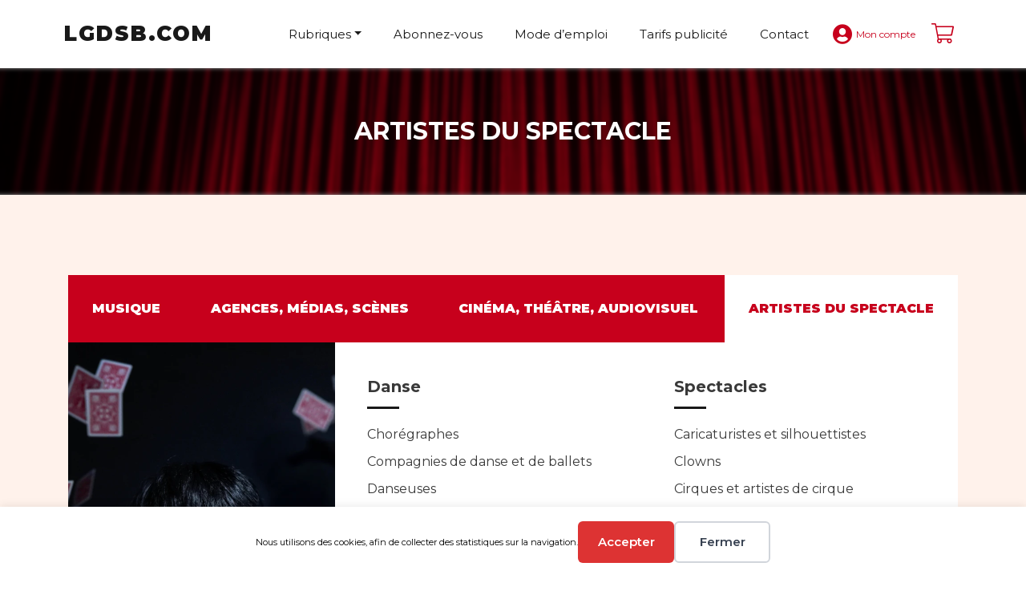

--- FILE ---
content_type: text/html; charset=UTF-8
request_url: https://www.lgdsb.com/artistes-du-spectacle/
body_size: 9318
content:
<!DOCTYPE html>
<html lang="fr-FR">
<head>
	<meta charset="UTF-8">
	<meta name="viewport" content="width=device-width, initial-scale=1">
    <title>GDSB | Artistes du spectacle</title>
<meta name="dc.title" content="GDSB | Artistes du spectacle">
<meta name="dc.description" content="Le guide du show business. Les métiers d&#039;artistes du spectacle.">
<meta name="dc.relation" content="https://www.lgdsb.com/artistes-du-spectacle/">
<meta name="dc.source" content="https://www.lgdsb.com/">
<meta name="dc.language" content="fr_FR">
<meta name="description" content="Le guide du show business. Les métiers d&#039;artistes du spectacle.">
<meta name="robots" content="index, follow, max-snippet:-1, max-image-preview:large, max-video-preview:-1">
<link rel="canonical" href="https://www.lgdsb.com/artistes-du-spectacle/">
<meta property="og:url" content="https://www.lgdsb.com/artistes-du-spectacle/">
<meta property="og:site_name" content="Le guide">
<meta property="og:locale" content="fr_FR">
<meta property="og:type" content="article">
<meta property="article:author" content="">
<meta property="article:publisher" content="">
<meta property="og:title" content="GDSB | Artistes du spectacle">
<meta property="og:description" content="Le guide du show business. Les métiers d&#039;artistes du spectacle.">
<meta property="fb:pages" content="">
<meta property="fb:admins" content="">
<meta property="fb:app_id" content="">
<meta name="twitter:card" content="summary">
<meta name="twitter:site" content="">
<meta name="twitter:creator" content="">
<meta name="twitter:title" content="GDSB | Artistes du spectacle">
<meta name="twitter:description" content="Le guide du show business. Les métiers d&#039;artistes du spectacle.">
<style id='wp-img-auto-sizes-contain-inline-css' type='text/css'>
img:is([sizes=auto i],[sizes^="auto," i]){contain-intrinsic-size:3000px 1500px}
/*# sourceURL=wp-img-auto-sizes-contain-inline-css */
</style>
<link rel='stylesheet' id='woocommerce-pdf-frontend-css-css' href='https://www.lgdsb.com/wp-content/plugins/woocommerce-pdf-invoice/assets/css/woocommerce-pdf-frontend-css.css' type='text/css' media='all' />
<style id='classic-theme-styles-inline-css' type='text/css'>
/*! This file is auto-generated */
.wp-block-button__link{color:#fff;background-color:#32373c;border-radius:9999px;box-shadow:none;text-decoration:none;padding:calc(.667em + 2px) calc(1.333em + 2px);font-size:1.125em}.wp-block-file__button{background:#32373c;color:#fff;text-decoration:none}
/*# sourceURL=/wp-includes/css/classic-themes.min.css */
</style>
<link rel='stylesheet' id='woocommerce-layout-css' href='https://www.lgdsb.com/wp-content/plugins/woocommerce/assets/css/woocommerce-layout.css' type='text/css' media='all' />
<link rel='stylesheet' id='woocommerce-smallscreen-css' href='https://www.lgdsb.com/wp-content/plugins/woocommerce/assets/css/woocommerce-smallscreen.css' type='text/css' media='only screen and (max-width: 768px)' />
<link rel='stylesheet' id='woocommerce-general-css' href='https://www.lgdsb.com/wp-content/plugins/woocommerce/assets/css/woocommerce.css' type='text/css' media='all' />
<style id='woocommerce-inline-inline-css' type='text/css'>
.woocommerce form .form-row .required { visibility: visible; }
/*# sourceURL=woocommerce-inline-inline-css */
</style>
<style id='wpgb-head-inline-css' type='text/css'>
.wp-grid-builder:not(.wpgb-template),.wpgb-facet{opacity:0.01}.wpgb-facet fieldset{margin:0;padding:0;border:none;outline:none;box-shadow:none}.wpgb-facet fieldset:last-child{margin-bottom:40px;}.wpgb-facet fieldset legend.wpgb-sr-only{height:1px;width:1px}
/*# sourceURL=wpgb-head-inline-css */
</style>
<link rel='stylesheet' id='link-css' href='https://www.lgdsb.com/wp-content/themes/le-guide/dist/app.css' type='text/css' media='all' />
<link rel='stylesheet' id='wp-pagenavi-css' href='https://www.lgdsb.com/wp-content/plugins/wp-pagenavi/pagenavi-css.css' type='text/css' media='all' />
<script type="text/javascript" id="wfco-utm-tracking-js-extra">
/* <![CDATA[ */
var wffnUtm = {"utc_offset":"60","site_url":"https://www.lgdsb.com","genericParamEvents":"{\"user_roles\":\"guest\",\"plugin\":\"Funnel Builder\"}","cookieKeys":["flt","timezone","is_mobile","browser","fbclid","gclid","referrer","fl_url","utm_source","utm_medium","utm_campaign","utm_term","utm_content"],"excludeDomain":["paypal.com","klarna.com","quickpay.net"]};
//# sourceURL=wfco-utm-tracking-js-extra
/* ]]> */
</script>
<script type="text/javascript" src="https://www.lgdsb.com/wp-content/plugins/funnel-builder/woofunnels/assets/js/utm-tracker.min.js" id="wfco-utm-tracking-js" defer="defer" data-wp-strategy="defer"></script>
<script type="text/javascript" src="https://www.lgdsb.com/wp-includes/js/jquery/jquery.min.js" id="jquery-core-js"></script>
<script type="text/javascript" src="https://www.lgdsb.com/wp-includes/js/jquery/jquery-migrate.min.js" id="jquery-migrate-js"></script>
<script type="text/javascript" src="https://www.lgdsb.com/wp-content/plugins/woocommerce/assets/js/jquery-blockui/jquery.blockUI.min.js" id="wc-jquery-blockui-js" defer="defer" data-wp-strategy="defer"></script>
<script type="text/javascript" src="https://www.lgdsb.com/wp-content/plugins/woocommerce/assets/js/js-cookie/js.cookie.min.js" id="wc-js-cookie-js" defer="defer" data-wp-strategy="defer"></script>
<script type="text/javascript" id="woocommerce-js-extra">
/* <![CDATA[ */
var woocommerce_params = {"ajax_url":"/wp-admin/admin-ajax.php","wc_ajax_url":"/?wc-ajax=%%endpoint%%","i18n_password_show":"Afficher le mot de passe","i18n_password_hide":"Masquer le mot de passe"};
//# sourceURL=woocommerce-js-extra
/* ]]> */
</script>
<script type="text/javascript" src="https://www.lgdsb.com/wp-content/plugins/woocommerce/assets/js/frontend/woocommerce.min.js" id="woocommerce-js" defer="defer" data-wp-strategy="defer"></script>

<!-- Extrait de code de la balise Google (gtag.js) ajouté par Site Kit -->
<!-- Extrait Google Analytics ajouté par Site Kit -->
<script type="text/javascript" src="https://www.googletagmanager.com/gtag/js" id="google_gtagjs-js" async></script>
<script type="text/javascript" id="google_gtagjs-js-after">
/* <![CDATA[ */
window.dataLayer = window.dataLayer || [];function gtag(){dataLayer.push(arguments);}
gtag("set","linker",{"domains":["www.lgdsb.com"]});
gtag("js", new Date());
gtag("set", "developer_id.dZTNiMT", true);
gtag("config", "G-BDFB7113TC");
//# sourceURL=google_gtagjs-js-after
/* ]]> */
</script>

<style data-eae-name="Fp9VZxNWgu">.__eae_cssd, .Fp9VZxNWgu {unicode-bidi: bidi-override;direction: rtl;}</style>

<script> var __eae_open = function (str) { document.location.href = __eae_decode(str); }; var __eae_decode = function (str) { return str.replace(/[a-zA-Z]/g, function(c) { return String.fromCharCode( (c <= "Z" ? 90 : 122) >= (c = c.charCodeAt(0) + 13) ? c : c - 26 ); }); }; var __eae_decode_emails = function () { var __eae_emails = document.querySelectorAll(".__eae_r13"); for (var i = 0; i < __eae_emails.length; i++) { __eae_emails[i].textContent = __eae_decode(__eae_emails[i].textContent); } }; if (document.readyState !== "loading") { __eae_decode_emails(); } else if (document.addEventListener) { document.addEventListener("DOMContentLoaded", __eae_decode_emails); } else { document.attachEvent("onreadystatechange", function () { if (document.readyState !== "loading") __eae_decode_emails(); }); } var wDGWoF_ = function (str) { var r = function (a, d) { var map = "!\"#$%&'()*+,-./0123456789:;<=>?@ABCDEFGHIJKLMNOPQRSTUVWXYZ[\\]^_`abcdefghijklmnopqrstuvwxyz{|}~"; for (var i = 0; i < a.length; i++) { var pos = map.indexOf(a[i]); d += pos >= 0 ? map[(pos + 47) % 94] : a[i]; } return d; }; window.location.href = r(str, ""); }; document.addEventListener("copy", function (event) { if ( NodeList.prototype.forEach === undefined || Array.from === undefined || String.prototype.normalize === undefined || ! event.clipboardData ) { return; } var encoded = []; var copiedText = window.getSelection().toString().trim(); document.querySelectorAll( "." + document.querySelector("style[data-eae-name]").dataset.eaeName ).forEach(function (item) { encoded.push(item.innerText.trim()); }); if (! encoded.length) { return; } encoded.filter(function (value, index, self) { return self.indexOf(value) === index; }).map(function (item) { return { original: new RegExp(item.replace(/[-\/\\^$*+?.()|[\]{}]/g, "\\$&"), "ig"), reverse: Array.from(item.normalize("NFC")) .reverse() .join('') .replace(/[()]/g, "__eae__") }; }).forEach(function (item) { copiedText = copiedText.replace( item.original, item.reverse.replace("__eae__", "(").replace("__eae__", ")") ) }); event.clipboardData.setData("text/plain", copiedText); event.preventDefault(); }); </script>
<meta name="generator" content="Site Kit by Google 1.170.0" /><noscript><style>.wp-grid-builder .wpgb-card.wpgb-card-hidden .wpgb-card-wrapper{opacity:1!important;visibility:visible!important;transform:none!important}.wpgb-facet {opacity:1!important;pointer-events:auto!important}.wpgb-facet *:not(.wpgb-pagination-facet){display:none}</style></noscript>	<noscript><style>.woocommerce-product-gallery{ opacity: 1 !important; }</style></noscript>
	
    <script>
    window.dataLayer = window.dataLayer || [];
    function gtag() { dataLayer.push(arguments); }
    gtag('consent', 'default', {
        'ad_user_data': 'denied',
        'ad_personalization': 'denied',
        'ad_storage': 'denied',
        'analytics_storage': 'denied',
        'wait_for_update': 500,
      }); 
gtag('js', new Date()); 
gtag('config', 'G-BDFB7113TC');
</script><link rel="icon" href="https://www.lgdsb.com/wp-content/uploads/2021/06/2-layers@2x-150x79.png" sizes="32x32" />
<link rel="icon" href="https://www.lgdsb.com/wp-content/uploads/2021/06/2-layers@2x.png" sizes="192x192" />
<link rel="apple-touch-icon" href="https://www.lgdsb.com/wp-content/uploads/2021/06/2-layers@2x.png" />
<meta name="msapplication-TileImage" content="https://www.lgdsb.com/wp-content/uploads/2021/06/2-layers@2x.png" />
		<style type="text/css" id="wp-custom-css">
			.seopress-user-consent p {
	font-size: 1.1rem !important;
}

.seopress-user-consent button {
	border: none;
	padding: .5rem 1rem;
}		</style>
		<link rel='stylesheet' id='wc-blocks-style-css' href='https://www.lgdsb.com/wp-content/plugins/woocommerce/assets/client/blocks/wc-blocks.css' type='text/css' media='all' />
<style id='global-styles-inline-css' type='text/css'>
:root{--wp--preset--aspect-ratio--square: 1;--wp--preset--aspect-ratio--4-3: 4/3;--wp--preset--aspect-ratio--3-4: 3/4;--wp--preset--aspect-ratio--3-2: 3/2;--wp--preset--aspect-ratio--2-3: 2/3;--wp--preset--aspect-ratio--16-9: 16/9;--wp--preset--aspect-ratio--9-16: 9/16;--wp--preset--color--black: #000000;--wp--preset--color--cyan-bluish-gray: #abb8c3;--wp--preset--color--white: #ffffff;--wp--preset--color--pale-pink: #f78da7;--wp--preset--color--vivid-red: #cf2e2e;--wp--preset--color--luminous-vivid-orange: #ff6900;--wp--preset--color--luminous-vivid-amber: #fcb900;--wp--preset--color--light-green-cyan: #7bdcb5;--wp--preset--color--vivid-green-cyan: #00d084;--wp--preset--color--pale-cyan-blue: #8ed1fc;--wp--preset--color--vivid-cyan-blue: #0693e3;--wp--preset--color--vivid-purple: #9b51e0;--wp--preset--gradient--vivid-cyan-blue-to-vivid-purple: linear-gradient(135deg,rgb(6,147,227) 0%,rgb(155,81,224) 100%);--wp--preset--gradient--light-green-cyan-to-vivid-green-cyan: linear-gradient(135deg,rgb(122,220,180) 0%,rgb(0,208,130) 100%);--wp--preset--gradient--luminous-vivid-amber-to-luminous-vivid-orange: linear-gradient(135deg,rgb(252,185,0) 0%,rgb(255,105,0) 100%);--wp--preset--gradient--luminous-vivid-orange-to-vivid-red: linear-gradient(135deg,rgb(255,105,0) 0%,rgb(207,46,46) 100%);--wp--preset--gradient--very-light-gray-to-cyan-bluish-gray: linear-gradient(135deg,rgb(238,238,238) 0%,rgb(169,184,195) 100%);--wp--preset--gradient--cool-to-warm-spectrum: linear-gradient(135deg,rgb(74,234,220) 0%,rgb(151,120,209) 20%,rgb(207,42,186) 40%,rgb(238,44,130) 60%,rgb(251,105,98) 80%,rgb(254,248,76) 100%);--wp--preset--gradient--blush-light-purple: linear-gradient(135deg,rgb(255,206,236) 0%,rgb(152,150,240) 100%);--wp--preset--gradient--blush-bordeaux: linear-gradient(135deg,rgb(254,205,165) 0%,rgb(254,45,45) 50%,rgb(107,0,62) 100%);--wp--preset--gradient--luminous-dusk: linear-gradient(135deg,rgb(255,203,112) 0%,rgb(199,81,192) 50%,rgb(65,88,208) 100%);--wp--preset--gradient--pale-ocean: linear-gradient(135deg,rgb(255,245,203) 0%,rgb(182,227,212) 50%,rgb(51,167,181) 100%);--wp--preset--gradient--electric-grass: linear-gradient(135deg,rgb(202,248,128) 0%,rgb(113,206,126) 100%);--wp--preset--gradient--midnight: linear-gradient(135deg,rgb(2,3,129) 0%,rgb(40,116,252) 100%);--wp--preset--font-size--small: 13px;--wp--preset--font-size--medium: 20px;--wp--preset--font-size--large: 36px;--wp--preset--font-size--x-large: 42px;--wp--preset--spacing--20: 0.44rem;--wp--preset--spacing--30: 0.67rem;--wp--preset--spacing--40: 1rem;--wp--preset--spacing--50: 1.5rem;--wp--preset--spacing--60: 2.25rem;--wp--preset--spacing--70: 3.38rem;--wp--preset--spacing--80: 5.06rem;--wp--preset--shadow--natural: 6px 6px 9px rgba(0, 0, 0, 0.2);--wp--preset--shadow--deep: 12px 12px 50px rgba(0, 0, 0, 0.4);--wp--preset--shadow--sharp: 6px 6px 0px rgba(0, 0, 0, 0.2);--wp--preset--shadow--outlined: 6px 6px 0px -3px rgb(255, 255, 255), 6px 6px rgb(0, 0, 0);--wp--preset--shadow--crisp: 6px 6px 0px rgb(0, 0, 0);}:where(.is-layout-flex){gap: 0.5em;}:where(.is-layout-grid){gap: 0.5em;}body .is-layout-flex{display: flex;}.is-layout-flex{flex-wrap: wrap;align-items: center;}.is-layout-flex > :is(*, div){margin: 0;}body .is-layout-grid{display: grid;}.is-layout-grid > :is(*, div){margin: 0;}:where(.wp-block-columns.is-layout-flex){gap: 2em;}:where(.wp-block-columns.is-layout-grid){gap: 2em;}:where(.wp-block-post-template.is-layout-flex){gap: 1.25em;}:where(.wp-block-post-template.is-layout-grid){gap: 1.25em;}.has-black-color{color: var(--wp--preset--color--black) !important;}.has-cyan-bluish-gray-color{color: var(--wp--preset--color--cyan-bluish-gray) !important;}.has-white-color{color: var(--wp--preset--color--white) !important;}.has-pale-pink-color{color: var(--wp--preset--color--pale-pink) !important;}.has-vivid-red-color{color: var(--wp--preset--color--vivid-red) !important;}.has-luminous-vivid-orange-color{color: var(--wp--preset--color--luminous-vivid-orange) !important;}.has-luminous-vivid-amber-color{color: var(--wp--preset--color--luminous-vivid-amber) !important;}.has-light-green-cyan-color{color: var(--wp--preset--color--light-green-cyan) !important;}.has-vivid-green-cyan-color{color: var(--wp--preset--color--vivid-green-cyan) !important;}.has-pale-cyan-blue-color{color: var(--wp--preset--color--pale-cyan-blue) !important;}.has-vivid-cyan-blue-color{color: var(--wp--preset--color--vivid-cyan-blue) !important;}.has-vivid-purple-color{color: var(--wp--preset--color--vivid-purple) !important;}.has-black-background-color{background-color: var(--wp--preset--color--black) !important;}.has-cyan-bluish-gray-background-color{background-color: var(--wp--preset--color--cyan-bluish-gray) !important;}.has-white-background-color{background-color: var(--wp--preset--color--white) !important;}.has-pale-pink-background-color{background-color: var(--wp--preset--color--pale-pink) !important;}.has-vivid-red-background-color{background-color: var(--wp--preset--color--vivid-red) !important;}.has-luminous-vivid-orange-background-color{background-color: var(--wp--preset--color--luminous-vivid-orange) !important;}.has-luminous-vivid-amber-background-color{background-color: var(--wp--preset--color--luminous-vivid-amber) !important;}.has-light-green-cyan-background-color{background-color: var(--wp--preset--color--light-green-cyan) !important;}.has-vivid-green-cyan-background-color{background-color: var(--wp--preset--color--vivid-green-cyan) !important;}.has-pale-cyan-blue-background-color{background-color: var(--wp--preset--color--pale-cyan-blue) !important;}.has-vivid-cyan-blue-background-color{background-color: var(--wp--preset--color--vivid-cyan-blue) !important;}.has-vivid-purple-background-color{background-color: var(--wp--preset--color--vivid-purple) !important;}.has-black-border-color{border-color: var(--wp--preset--color--black) !important;}.has-cyan-bluish-gray-border-color{border-color: var(--wp--preset--color--cyan-bluish-gray) !important;}.has-white-border-color{border-color: var(--wp--preset--color--white) !important;}.has-pale-pink-border-color{border-color: var(--wp--preset--color--pale-pink) !important;}.has-vivid-red-border-color{border-color: var(--wp--preset--color--vivid-red) !important;}.has-luminous-vivid-orange-border-color{border-color: var(--wp--preset--color--luminous-vivid-orange) !important;}.has-luminous-vivid-amber-border-color{border-color: var(--wp--preset--color--luminous-vivid-amber) !important;}.has-light-green-cyan-border-color{border-color: var(--wp--preset--color--light-green-cyan) !important;}.has-vivid-green-cyan-border-color{border-color: var(--wp--preset--color--vivid-green-cyan) !important;}.has-pale-cyan-blue-border-color{border-color: var(--wp--preset--color--pale-cyan-blue) !important;}.has-vivid-cyan-blue-border-color{border-color: var(--wp--preset--color--vivid-cyan-blue) !important;}.has-vivid-purple-border-color{border-color: var(--wp--preset--color--vivid-purple) !important;}.has-vivid-cyan-blue-to-vivid-purple-gradient-background{background: var(--wp--preset--gradient--vivid-cyan-blue-to-vivid-purple) !important;}.has-light-green-cyan-to-vivid-green-cyan-gradient-background{background: var(--wp--preset--gradient--light-green-cyan-to-vivid-green-cyan) !important;}.has-luminous-vivid-amber-to-luminous-vivid-orange-gradient-background{background: var(--wp--preset--gradient--luminous-vivid-amber-to-luminous-vivid-orange) !important;}.has-luminous-vivid-orange-to-vivid-red-gradient-background{background: var(--wp--preset--gradient--luminous-vivid-orange-to-vivid-red) !important;}.has-very-light-gray-to-cyan-bluish-gray-gradient-background{background: var(--wp--preset--gradient--very-light-gray-to-cyan-bluish-gray) !important;}.has-cool-to-warm-spectrum-gradient-background{background: var(--wp--preset--gradient--cool-to-warm-spectrum) !important;}.has-blush-light-purple-gradient-background{background: var(--wp--preset--gradient--blush-light-purple) !important;}.has-blush-bordeaux-gradient-background{background: var(--wp--preset--gradient--blush-bordeaux) !important;}.has-luminous-dusk-gradient-background{background: var(--wp--preset--gradient--luminous-dusk) !important;}.has-pale-ocean-gradient-background{background: var(--wp--preset--gradient--pale-ocean) !important;}.has-electric-grass-gradient-background{background: var(--wp--preset--gradient--electric-grass) !important;}.has-midnight-gradient-background{background: var(--wp--preset--gradient--midnight) !important;}.has-small-font-size{font-size: var(--wp--preset--font-size--small) !important;}.has-medium-font-size{font-size: var(--wp--preset--font-size--medium) !important;}.has-large-font-size{font-size: var(--wp--preset--font-size--large) !important;}.has-x-large-font-size{font-size: var(--wp--preset--font-size--x-large) !important;}
/*# sourceURL=global-styles-inline-css */
</style>
</head>

<body class="wp-singular page-template page-template-templates page-template-rubriques page-template-templatesrubriques-php page page-id-30008 wp-theme-le-guide theme-le-guide woocommerce-no-js">
	<a href="#" id="back-to-top" title="Back to top"><i class="fa fa-angle-up"></i></a>
	<header id="header" class="fixed-top page">
		<div class="mobile">
			<nav class="navbar"> 
    <ul class="navbar-nav">
		<li class="sidebar-brand">
			<a href="https://www.lgdsb.com/">
				LGDSB.COM
			</a>	
		</li>
		<li>
			<a href="#menu-toggle" id="menu-toggle" class="menu-toggle">
				<span class="navbar-icon"></span>
				<span class="navbar-icon"></span>
				<span class="navbar-icon"></span>
			</a> 
		</li>
    </ul>
	<div id="sidebar-wrapper">
		<a class="close"></a>
				
			<div class="menu-navigation-container"><ul id="menu-navigation" class="sidebar-nav" itemscope itemtype="http://www.schema.org/SiteNavigationElement"><li  id="menu-item-55" class="menu-item menu-item-type-post_type menu-item-object-page current-menu-ancestor current-menu-parent current_page_parent current_page_ancestor menu-item-has-children dropdown active menu-item-55 nav-item"><a href="#" data-toggle="dropdown" aria-haspopup="true" aria-expanded="false" class="dropdown-toggle nav-link" id="menu-item-dropdown-55"><span itemprop="name">Rubriques</span></a>
<ul class="dropdown-menu" aria-labelledby="menu-item-dropdown-55">
	<li  id="menu-item-30035" class="menu-item menu-item-type-post_type menu-item-object-page menu-item-30035 nav-item"><a itemprop="url" href="https://www.lgdsb.com/musique/" class="dropdown-item"><span itemprop="name">Musique</span></a></li>
	<li  id="menu-item-30032" class="menu-item menu-item-type-post_type menu-item-object-page menu-item-30032 nav-item"><a itemprop="url" href="https://www.lgdsb.com/agences-medias-scenes/" class="dropdown-item"><span itemprop="name">Agences, médias, scènes</span></a></li>
	<li  id="menu-item-30034" class="menu-item menu-item-type-post_type menu-item-object-page menu-item-30034 nav-item"><a itemprop="url" href="https://www.lgdsb.com/cinema-theatre-audiovisuel/" class="dropdown-item"><span itemprop="name">Cinéma, théâtre, audiovisuel</span></a></li>
	<li  id="menu-item-30033" class="menu-item menu-item-type-post_type menu-item-object-page current-menu-item page_item page-item-30008 current_page_item active menu-item-30033 nav-item"><a itemprop="url" href="https://www.lgdsb.com/artistes-du-spectacle/" class="dropdown-item" aria-current="page"><span itemprop="name">Artistes du spectacle</span></a></li>
</ul>
</li>
<li  id="menu-item-60839" class="menu-item menu-item-type-custom menu-item-object-custom menu-item-60839 nav-item"><a itemprop="url" href="https://www.lgdsb.com/panier/?add-to-cart=106" class="nav-link"><span itemprop="name">Abonnez-vous</span></a></li>
<li  id="menu-item-60974" class="menu-item menu-item-type-post_type menu-item-object-page menu-item-60974 nav-item"><a itemprop="url" href="https://www.lgdsb.com/mode-demploi/" class="nav-link"><span itemprop="name">Mode d’emploi</span></a></li>
<li  id="menu-item-49" class="menu-item menu-item-type-post_type menu-item-object-page menu-item-49 nav-item"><a itemprop="url" href="https://www.lgdsb.com/tarifs-de-publicite/" class="nav-link"><span itemprop="name">Tarifs publicité</span></a></li>
<li  id="menu-item-47" class="menu-item menu-item-type-post_type menu-item-object-page menu-item-47 nav-item"><a itemprop="url" href="https://www.lgdsb.com/contact/" class="nav-link"><span itemprop="name">Contact</span></a></li>
</ul></div>
				<div class="icones">
            <ul>
                <li><a href="https://www.lgdsb.com/mon-compte"><i class="fas fa-user-circle"></i></a></li>
                <li><a href="https://www.lgdsb.com/panier"><i class="fal fa-shopping-cart"></i></a></li>
            </ul>
		</div>
	</div>
</nav>		</div>
		<div class="desktop">
			<nav class="navbar navbar-expand-lg container">
	<a class="navbar-brand" href="https://www.lgdsb.com/">LGDSB.COM</a>

		
	<div id="navbarToggler" class="collapse navbar-collapse"><ul id="menu-navigation-1" class="navbar-nav mr-auto" itemscope itemtype="http://www.schema.org/SiteNavigationElement"><li  class="menu-item menu-item-type-post_type menu-item-object-page current-menu-ancestor current-menu-parent current_page_parent current_page_ancestor menu-item-has-children dropdown active menu-item-55 nav-item"><a href="#" data-toggle="dropdown" aria-haspopup="true" aria-expanded="false" class="dropdown-toggle nav-link" id="menu-item-dropdown-55"><span itemprop="name">Rubriques</span></a>
<ul class="dropdown-menu" aria-labelledby="menu-item-dropdown-55">
	<li  class="menu-item menu-item-type-post_type menu-item-object-page menu-item-30035 nav-item"><a itemprop="url" href="https://www.lgdsb.com/musique/" class="dropdown-item"><span itemprop="name">Musique</span></a></li>
	<li  class="menu-item menu-item-type-post_type menu-item-object-page menu-item-30032 nav-item"><a itemprop="url" href="https://www.lgdsb.com/agences-medias-scenes/" class="dropdown-item"><span itemprop="name">Agences, médias, scènes</span></a></li>
	<li  class="menu-item menu-item-type-post_type menu-item-object-page menu-item-30034 nav-item"><a itemprop="url" href="https://www.lgdsb.com/cinema-theatre-audiovisuel/" class="dropdown-item"><span itemprop="name">Cinéma, théâtre, audiovisuel</span></a></li>
	<li  class="menu-item menu-item-type-post_type menu-item-object-page current-menu-item page_item page-item-30008 current_page_item active menu-item-30033 nav-item"><a itemprop="url" href="https://www.lgdsb.com/artistes-du-spectacle/" class="dropdown-item" aria-current="page"><span itemprop="name">Artistes du spectacle</span></a></li>
</ul>
</li>
<li  class="menu-item menu-item-type-custom menu-item-object-custom menu-item-60839 nav-item"><a itemprop="url" href="https://www.lgdsb.com/panier/?add-to-cart=106" class="nav-link"><span itemprop="name">Abonnez-vous</span></a></li>
<li  class="menu-item menu-item-type-post_type menu-item-object-page menu-item-60974 nav-item"><a itemprop="url" href="https://www.lgdsb.com/mode-demploi/" class="nav-link"><span itemprop="name">Mode d’emploi</span></a></li>
<li  class="menu-item menu-item-type-post_type menu-item-object-page menu-item-49 nav-item"><a itemprop="url" href="https://www.lgdsb.com/tarifs-de-publicite/" class="nav-link"><span itemprop="name">Tarifs publicité</span></a></li>
<li  class="menu-item menu-item-type-post_type menu-item-object-page menu-item-47 nav-item"><a itemprop="url" href="https://www.lgdsb.com/contact/" class="nav-link"><span itemprop="name">Contact</span></a></li>
</ul></div>
	
	<div class="icones">
							<a class="d-flex align-items-center" href="https://www.lgdsb.com/mon-compte"><i class="fas fa-user-circle"></i> <span>Mon compte</span></a>
            <a href="https://www.lgdsb.com/panier"><i class="fal fa-shopping-cart"></i></a>
        	</div>
</nav>		</div>
	</header>

		<main>
        <div class="fullwidth">
			
				
    <section class="banner">
        <figure>
        	<img class="img-fluid" src="/wp-content/uploads/2021/06/banner-rubriques.png" alt="banniere" />
        </figure>
        <h1>Artistes du spectacle</h1>
    </section>
    
     <section class="rubriques padding">
        <div class="container"> 
            <div class="menu-rubriques">
                <div class="menu-menu-rubriques-container"><ul id="menu-menu-rubriques" class="menu" itemscope itemtype="http://www.schema.org/SiteNavigationElement"><li  id="menu-item-30020" class="menu-item menu-item-type-post_type menu-item-object-page menu-item-30020 nav-item"><a itemprop="url" href="https://www.lgdsb.com/musique/" class="nav-link"><span itemprop="name">Musique</span></a></li>
<li  id="menu-item-30017" class="menu-item menu-item-type-post_type menu-item-object-page menu-item-30017 nav-item"><a itemprop="url" href="https://www.lgdsb.com/agences-medias-scenes/" class="nav-link"><span itemprop="name">Agences, médias, scènes</span></a></li>
<li  id="menu-item-30019" class="menu-item menu-item-type-post_type menu-item-object-page menu-item-30019 nav-item"><a itemprop="url" href="https://www.lgdsb.com/cinema-theatre-audiovisuel/" class="nav-link"><span itemprop="name">Cinéma, théâtre, audiovisuel</span></a></li>
<li  id="menu-item-30018" class="menu-item menu-item-type-post_type menu-item-object-page current-menu-item page_item page-item-30008 current_page_item active menu-item-30018 nav-item"><a itemprop="url" href="https://www.lgdsb.com/artistes-du-spectacle/" class="nav-link" aria-current="page"><span itemprop="name">Artistes du spectacle</span></a></li>
</ul></div>            </div>
                            <div class="d-flex"> 
                     <div class="visuel">
                                                                        
                                                    <figure>
                            	                            	<img class="img-fluid" src="https://www.lgdsb.com/wp-content/uploads/2021/06/rubrique-artiste.png" alt="Rubrique Artiste" />
                            	                            </figure>
                                                
                                                                    </div>
                    <div class="listing-categories">
                        <div class="d-flex">
                                                                                                <div class="single_bloc_categorie">
                                        <p class="parent">Danse</p>
                                        <p>Chorégraphes</p>
<p>Compagnies de danse et de ballets</p>
<p>Danseuses</p>
<p>Danseurs</p>
                                    </div>

                                                                    <div class="single_bloc_categorie">
                                        <p class="parent">Spectacles</p>
                                        <p>Caricaturistes et silhouettistes</p>
<p>Clowns</p>
<p>Cirques et artistes de cirque</p>
<p>Humour</p>
<p>Hypnose et télépathie</p>
<p>Magiciens et illusionnistes</p>
<p>Marionnettistes et ventriloques</p>
<p>Mimes et automates</p>
<p>Revues et spectacles de cabarets</p>
<p>Spectacles avec animaux</p>
<p>Spectacles de rue</p>
<p>Spectacles divers</p>
<p>Spectacles pour enfants</p>
<p>Sosies</p>
                                    </div>

                                                                                    </div>
                    </div>
                </div>
             
        </div> 
    </section>
    
    <section class="produit_home margin">
        <div class="container">
            <h2>Consultation en ligne</h2>
                                <div class="product_archive">
                                                    <div class="single_product_archive row">
                                <div class="col-12 col-md-4">
                                    <figure class="mb-5">
                                        <img width="347" height="204" src="https://www.lgdsb.com/wp-content/uploads/2021/06/mac.png" class="img-fluid wp-post-image" alt="" decoding="async" fetchpriority="high" srcset="https://www.lgdsb.com/wp-content/uploads/2021/06/mac.png 347w, https://www.lgdsb.com/wp-content/uploads/2021/06/mac-300x176.png 300w" sizes="(max-width: 347px) 100vw, 347px" />                                    </figure>
                                                                        <div class="d-flex justify-content-around">
                                        <figure><img width="125" height="93" src="https://www.lgdsb.com/wp-content/uploads/2021/06/Bitmap.png" class="attachment-full size-full" alt="" decoding="async" /></figure><figure><img width="126" height="93" src="https://www.lgdsb.com/wp-content/uploads/2021/06/Bitmap-2.png" class="attachment-full size-full" alt="" decoding="async" /></figure>                                    </div>
                                </div>
                                <div class="col-12 col-md-8">
                                    <div class="row justify-content-between">
                                        <h4 class="text-left col-md-8">Le Guide du Show Business &#8211; Abonnement 12 mois</h4>
                                        <small class="green col-md-4"><i class="fas fa-check-circle"></i> Disponible</small>
                                        <div class="price col-12"><b><p class="price"><span class="woocommerce-Price-amount amount"><bdi><span class="woocommerce-Price-currencySymbol">&euro;</span>79.00</bdi></span></p>
</b></div>
                                        <div class="description col-12">
                                            <hr class="mb-5">
                                            <p><b>Description :</b></p>
                                            <p>Depuis plus de 50 ans le Guide du Show Business est la bible de tous les professionnels du spectacle en France. Cet ouvrage très complet permet de contacter toute la profession « show biz ». Le Guide du Show Business est mis à jour quotidiennement avec rigueur. Les équipes de rédaction suivent l'actualité en continu, repère les changements de contacts, répertorient les nouveaux artistes, vérifient les mouvements dans les organigrammes des agences, des médias et des théâtres. Les artistes ont un accès personnalisé à la base de données du Guide pour mettre à jour leurs coordonnées.</p>
                                        </div>
                                        <div class="cta mt-5 col-md-6">
                                            <a class="button red d-table text-center w-100" href="https://www.lgdsb.com/panier/?add-to-cart=106"><i class="fal fa-shopping-cart"></i> S'abonner au guide en ligne</a>
                                        </div>
                                    </div>
                                </div>
                            </div>
                                             </div>
                        </div>
    </section>

        </main>
    

        <footer>
            <div class="container">
                <div class="row">
                    <div class="col-12 col-md-2">
                        <figure>
                        	                        	<img class="img-fluid" src="https://www.lgdsb.com/wp-content/uploads/2021/07/LOGO-x2.png" alt="LOGO X2" />
                        	                        </figure>
                    </div>
                    <div class="col-12 col-md-9">
                        <div class="menu-menu-footer-container"><ul id="menu-menu-footer" class="menu" itemscope itemtype="http://www.schema.org/SiteNavigationElement"><li  id="menu-item-67" class="menu-item menu-item-type-post_type menu-item-object-page menu-item-home menu-item-67 nav-item"><a itemprop="url" href="https://www.lgdsb.com/" class="nav-link"><span itemprop="name">Accueil</span></a></li>
<li  id="menu-item-60822" class="menu-item menu-item-type-post_type menu-item-object-page menu-item-60822 nav-item"><a itemprop="url" href="https://www.lgdsb.com/le-guide-du-show-business/" class="nav-link"><span itemprop="name">Accès abonné</span></a></li>
<li  id="menu-item-60973" class="menu-item menu-item-type-post_type menu-item-object-page menu-item-60973 nav-item"><a itemprop="url" href="https://www.lgdsb.com/mode-demploi/" class="nav-link"><span itemprop="name">Mode d’emploi</span></a></li>
<li  id="menu-item-70" class="menu-item menu-item-type-post_type menu-item-object-page menu-item-70 nav-item"><a itemprop="url" href="https://www.lgdsb.com/tarifs-de-publicite/" class="nav-link"><span itemprop="name">Tarifs de publicité</span></a></li>
<li  id="menu-item-68" class="menu-item menu-item-type-post_type menu-item-object-page menu-item-68 nav-item"><a itemprop="url" href="https://www.lgdsb.com/contact/" class="nav-link"><span itemprop="name">Contact</span></a></li>
</ul></div>                    </div>
                    <div class="col-12 col-md-1">
                                            </div>
                    <div class="col-12">
                        <p>&copy; 2020 - Le Guide du Show Business	| 	<a href="https://www.lgdsb.com/mentions-legales">Mentions légales</a>	| 	<a href="https://www.lgdsb.com/conditions-generales-de-ventes">CGV</a></p>
                    </div>
                </div>
            </div>
        </footer>
        <script type="speculationrules">
{"prefetch":[{"source":"document","where":{"and":[{"href_matches":"/*"},{"not":{"href_matches":["/wp-*.php","/wp-admin/*","/wp-content/uploads/*","/wp-content/*","/wp-content/plugins/*","/wp-content/themes/le-guide/*","/*\\?(.+)"]}},{"not":{"selector_matches":"a[rel~=\"nofollow\"]"}},{"not":{"selector_matches":".no-prefetch, .no-prefetch a"}}]},"eagerness":"conservative"}]}
</script>
<div data-nosnippet class="seopress-user-consent seopress-user-message seopress-user-consent-hide">
        <p>Nous utilisons des cookies, afin de collecter des statistiques sur la navigation.</p>
        <p>
            <button id="seopress-user-consent-accept" type="button">Accepter</button>
            <button type="button" id="seopress-user-consent-close">Fermer</button>
        </p>
    </div><div class="seopress-user-consent-backdrop seopress-user-consent-hide"></div><style>.seopress-user-consent {position: fixed;z-index: 8000;display: inline-flex;flex-direction: column;justify-content: center;border: none;box-sizing: border-box;left: 0;right: 0;width: 100%;padding: 18px 24px;bottom:0;text-align:center;background:#FFFFFF;box-shadow: 0 -2px 10px rgba(0, 0, 0, 0.08);}@media (max-width: 782px) {.seopress-user-consent {padding: 16px;}.seopress-user-consent.seopress-user-message {flex-direction: column !important;align-items: stretch;gap: 16px;}.seopress-user-consent.seopress-user-message p:first-child {margin: 0 !important;text-align: center;}.seopress-user-consent.seopress-user-message p:last-child {width: 100%; flex-direction: column;justify-content: stretch;gap: 10px;}.seopress-user-consent.seopress-user-message button {width: 100% !important;min-width: auto !important;}}}.seopress-user-consent.seopress-user-message p:first-child {margin: 0;line-height: 1.6;flex: 1;}.seopress-user-consent p {margin: 0;font-size: 15px;line-height: 1.6;color:#000000;}.seopress-user-consent a{color:#1a1a1a;text-decoration: underline;font-weight: 500;}.seopress-user-consent a:hover{text-decoration: none;opacity: 0.7;}.seopress-user-consent.seopress-user-message {flex-direction: row;align-items: center;gap: 24px;}.seopress-user-consent.seopress-user-message p:last-child {display: flex;gap: 12px;justify-content: flex-end;flex-wrap: nowrap;margin: 0;flex-shrink: 0;}.seopress-user-consent button {padding: 12px 24px;border: none;border-radius: 6px;font-size: 15px;font-weight: 600;cursor: pointer;transition: all 0.2s ease;flex: 0 1 auto;min-width: 120px;background:#dd3333;color:#ffffff;}.seopress-user-consent button:hover{transform: translateY(-1px);box-shadow: 0 2px 8px rgba(0, 0, 0, 0.15);background:#000000;color:#ffffff;}#seopress-user-consent-close{border: 2px solid #d1d5db !important;background:#ffffff;color:#374151;}#seopress-user-consent-close:hover{background:#f9fafb;border-color: #9ca3af !important;color:#1f2937;}@media (max-width: 480px) {.seopress-user-consent.seopress-user-message p:last-child {flex-direction: column;}.seopress-user-consent button {width: 100%;min-width: auto;}}.seopress-user-consent-hide{display:none !important;}.seopress-edit-choice{
        background: none;
        justify-content: flex-start;
        align-items: flex-start;
        z-index: 7999;
        border: none;
        width: auto;
        transform: none !important;
        left: 20px !important;
        right: auto !important;
        bottom: 20px;
        top: auto;
        box-shadow: none;
        padding: 0;
    }</style>	<script type='text/javascript'>
		(function () {
			var c = document.body.className;
			c = c.replace(/woocommerce-no-js/, 'woocommerce-js');
			document.body.className = c;
		})();
	</script>
	<script type="text/javascript" src="https://www.lgdsb.com/wp-content/themes/le-guide/dist/app.js" id="script-js"></script>
<script type="text/javascript" src="https://www.lgdsb.com/wp-content/plugins/woocommerce/assets/js/sourcebuster/sourcebuster.min.js" id="sourcebuster-js-js"></script>
<script type="text/javascript" id="wc-order-attribution-js-extra">
/* <![CDATA[ */
var wc_order_attribution = {"params":{"lifetime":1.0e-5,"session":30,"base64":false,"ajaxurl":"https://www.lgdsb.com/wp-admin/admin-ajax.php","prefix":"wc_order_attribution_","allowTracking":true},"fields":{"source_type":"current.typ","referrer":"current_add.rf","utm_campaign":"current.cmp","utm_source":"current.src","utm_medium":"current.mdm","utm_content":"current.cnt","utm_id":"current.id","utm_term":"current.trm","utm_source_platform":"current.plt","utm_creative_format":"current.fmt","utm_marketing_tactic":"current.tct","session_entry":"current_add.ep","session_start_time":"current_add.fd","session_pages":"session.pgs","session_count":"udata.vst","user_agent":"udata.uag"}};
//# sourceURL=wc-order-attribution-js-extra
/* ]]> */
</script>
<script type="text/javascript" src="https://www.lgdsb.com/wp-content/plugins/woocommerce/assets/js/frontend/order-attribution.min.js" id="wc-order-attribution-js"></script>
<script type="text/javascript" src="https://www.lgdsb.com/wp-content/plugins/wp-seopress/assets/js/seopress-cookies.min.js" id="seopress-cookies-js"></script>
<script type="text/javascript" id="seopress-cookies-ajax-js-extra">
/* <![CDATA[ */
var seopressAjaxGAUserConsent = {"seopress_nonce":"0376bfe95d","seopress_cookies_user_consent":"https://www.lgdsb.com/wp-admin/admin-ajax.php","seopress_cookies_expiration_days":"30"};
//# sourceURL=seopress-cookies-ajax-js-extra
/* ]]> */
</script>
<script type="text/javascript" src="https://www.lgdsb.com/wp-content/plugins/wp-seopress/assets/js/seopress-cookies-ajax.min.js" id="seopress-cookies-ajax-js"></script>
    </body>
</html> 